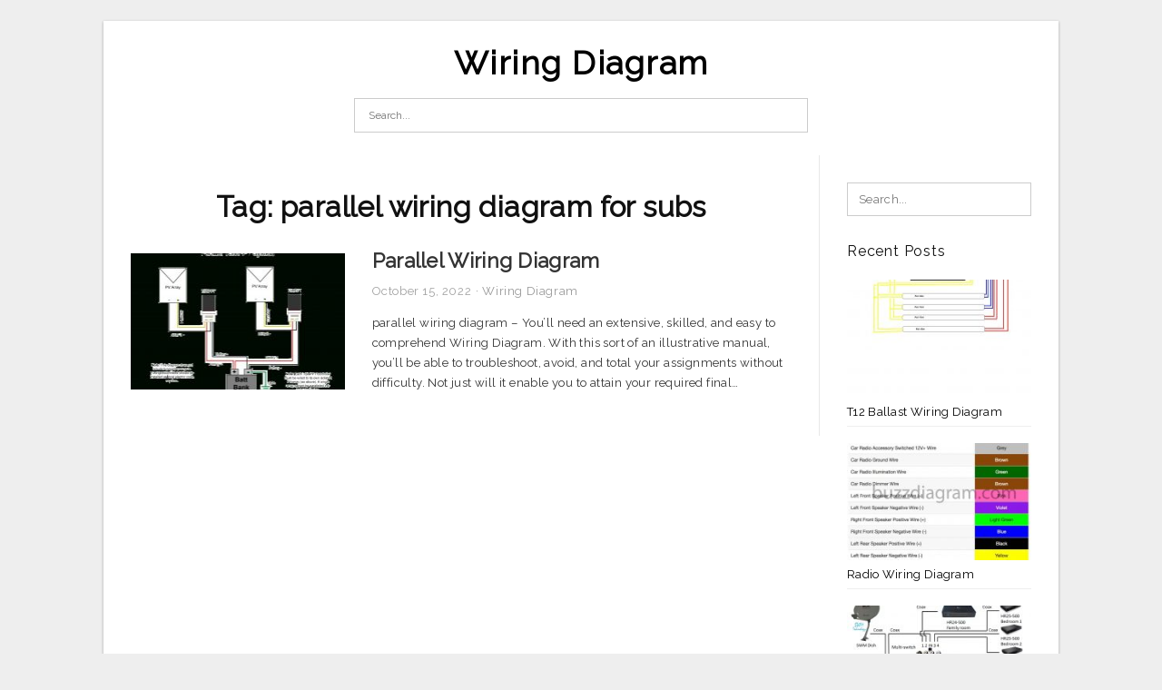

--- FILE ---
content_type: text/html; charset=UTF-8
request_url: https://annawiringdiagram.com/tag/parallel-wiring-diagram-for-subs/
body_size: 6629
content:
<!DOCTYPE html>
<html lang="en-US" prefix="og: https://ogp.me/ns#">
<head>
<meta charset="UTF-8">
<meta name="viewport" content="width=device-width, initial-scale=1, maximum-scale=1, user-scalable=0">
<link rel="profile" href="https://gmpg.org/xfn/11">
<link rel="pingback" href="https://annawiringdiagram.com/xmlrpc.php">

<!-- Icon -->
<link href='' rel='icon' type='image/x-icon'/>

	<style>img:is([sizes="auto" i], [sizes^="auto," i]) { contain-intrinsic-size: 3000px 1500px }</style>
	
<!-- Search Engine Optimization by Rank Math - https://rankmath.com/ -->
<title>Parallel Wiring Diagram For Subs - Wiring Diagram</title>
<meta name="robots" content="follow, index, max-snippet:-1, max-video-preview:-1, max-image-preview:large"/>
<link rel="canonical" href="https://annawiringdiagram.com/tag/parallel-wiring-diagram-for-subs/" />
<meta property="og:locale" content="en_US" />
<meta property="og:type" content="article" />
<meta property="og:title" content="Parallel Wiring Diagram For Subs - Wiring Diagram" />
<meta property="og:url" content="https://annawiringdiagram.com/tag/parallel-wiring-diagram-for-subs/" />
<meta property="og:site_name" content="Wiring Diagram" />
<meta name="twitter:card" content="summary_large_image" />
<meta name="twitter:title" content="Parallel Wiring Diagram For Subs - Wiring Diagram" />
<meta name="twitter:label1" content="Posts" />
<meta name="twitter:data1" content="1" />
<script type="application/ld+json" class="rank-math-schema">{"@context":"https://schema.org","@graph":[{"@type":"Person","@id":"https://annawiringdiagram.com/#person","name":"Anna R. Higginbotham"},{"@type":"WebSite","@id":"https://annawiringdiagram.com/#website","url":"https://annawiringdiagram.com","name":"Anna R. Higginbotham","publisher":{"@id":"https://annawiringdiagram.com/#person"},"inLanguage":"en-US"},{"@type":"CollectionPage","@id":"https://annawiringdiagram.com/tag/parallel-wiring-diagram-for-subs/#webpage","url":"https://annawiringdiagram.com/tag/parallel-wiring-diagram-for-subs/","name":"Parallel Wiring Diagram For Subs - Wiring Diagram","isPartOf":{"@id":"https://annawiringdiagram.com/#website"},"inLanguage":"en-US"}]}</script>
<!-- /Rank Math WordPress SEO plugin -->

<link rel='dns-prefetch' href='//fonts.googleapis.com' />
<link rel="alternate" type="application/rss+xml" title="Wiring Diagram &raquo; Feed" href="https://annawiringdiagram.com/feed/" />
<link rel="alternate" type="application/rss+xml" title="Wiring Diagram &raquo; Comments Feed" href="https://annawiringdiagram.com/comments/feed/" />
<link rel="alternate" type="application/rss+xml" title="Wiring Diagram &raquo; parallel wiring diagram for subs Tag Feed" href="https://annawiringdiagram.com/tag/parallel-wiring-diagram-for-subs/feed/" />
<style id='wp-emoji-styles-inline-css' type='text/css'>

	img.wp-smiley, img.emoji {
		display: inline !important;
		border: none !important;
		box-shadow: none !important;
		height: 1em !important;
		width: 1em !important;
		margin: 0 0.07em !important;
		vertical-align: -0.1em !important;
		background: none !important;
		padding: 0 !important;
	}
</style>
<link rel='stylesheet' id='wp-block-library-css' href='https://annawiringdiagram.com/wp-includes/css/dist/block-library/style.min.css?ver=6.8.3' type='text/css' media='all' />
<style id='classic-theme-styles-inline-css' type='text/css'>
/*! This file is auto-generated */
.wp-block-button__link{color:#fff;background-color:#32373c;border-radius:9999px;box-shadow:none;text-decoration:none;padding:calc(.667em + 2px) calc(1.333em + 2px);font-size:1.125em}.wp-block-file__button{background:#32373c;color:#fff;text-decoration:none}
</style>
<style id='global-styles-inline-css' type='text/css'>
:root{--wp--preset--aspect-ratio--square: 1;--wp--preset--aspect-ratio--4-3: 4/3;--wp--preset--aspect-ratio--3-4: 3/4;--wp--preset--aspect-ratio--3-2: 3/2;--wp--preset--aspect-ratio--2-3: 2/3;--wp--preset--aspect-ratio--16-9: 16/9;--wp--preset--aspect-ratio--9-16: 9/16;--wp--preset--color--black: #000000;--wp--preset--color--cyan-bluish-gray: #abb8c3;--wp--preset--color--white: #ffffff;--wp--preset--color--pale-pink: #f78da7;--wp--preset--color--vivid-red: #cf2e2e;--wp--preset--color--luminous-vivid-orange: #ff6900;--wp--preset--color--luminous-vivid-amber: #fcb900;--wp--preset--color--light-green-cyan: #7bdcb5;--wp--preset--color--vivid-green-cyan: #00d084;--wp--preset--color--pale-cyan-blue: #8ed1fc;--wp--preset--color--vivid-cyan-blue: #0693e3;--wp--preset--color--vivid-purple: #9b51e0;--wp--preset--gradient--vivid-cyan-blue-to-vivid-purple: linear-gradient(135deg,rgba(6,147,227,1) 0%,rgb(155,81,224) 100%);--wp--preset--gradient--light-green-cyan-to-vivid-green-cyan: linear-gradient(135deg,rgb(122,220,180) 0%,rgb(0,208,130) 100%);--wp--preset--gradient--luminous-vivid-amber-to-luminous-vivid-orange: linear-gradient(135deg,rgba(252,185,0,1) 0%,rgba(255,105,0,1) 100%);--wp--preset--gradient--luminous-vivid-orange-to-vivid-red: linear-gradient(135deg,rgba(255,105,0,1) 0%,rgb(207,46,46) 100%);--wp--preset--gradient--very-light-gray-to-cyan-bluish-gray: linear-gradient(135deg,rgb(238,238,238) 0%,rgb(169,184,195) 100%);--wp--preset--gradient--cool-to-warm-spectrum: linear-gradient(135deg,rgb(74,234,220) 0%,rgb(151,120,209) 20%,rgb(207,42,186) 40%,rgb(238,44,130) 60%,rgb(251,105,98) 80%,rgb(254,248,76) 100%);--wp--preset--gradient--blush-light-purple: linear-gradient(135deg,rgb(255,206,236) 0%,rgb(152,150,240) 100%);--wp--preset--gradient--blush-bordeaux: linear-gradient(135deg,rgb(254,205,165) 0%,rgb(254,45,45) 50%,rgb(107,0,62) 100%);--wp--preset--gradient--luminous-dusk: linear-gradient(135deg,rgb(255,203,112) 0%,rgb(199,81,192) 50%,rgb(65,88,208) 100%);--wp--preset--gradient--pale-ocean: linear-gradient(135deg,rgb(255,245,203) 0%,rgb(182,227,212) 50%,rgb(51,167,181) 100%);--wp--preset--gradient--electric-grass: linear-gradient(135deg,rgb(202,248,128) 0%,rgb(113,206,126) 100%);--wp--preset--gradient--midnight: linear-gradient(135deg,rgb(2,3,129) 0%,rgb(40,116,252) 100%);--wp--preset--font-size--small: 13px;--wp--preset--font-size--medium: 20px;--wp--preset--font-size--large: 36px;--wp--preset--font-size--x-large: 42px;--wp--preset--spacing--20: 0.44rem;--wp--preset--spacing--30: 0.67rem;--wp--preset--spacing--40: 1rem;--wp--preset--spacing--50: 1.5rem;--wp--preset--spacing--60: 2.25rem;--wp--preset--spacing--70: 3.38rem;--wp--preset--spacing--80: 5.06rem;--wp--preset--shadow--natural: 6px 6px 9px rgba(0, 0, 0, 0.2);--wp--preset--shadow--deep: 12px 12px 50px rgba(0, 0, 0, 0.4);--wp--preset--shadow--sharp: 6px 6px 0px rgba(0, 0, 0, 0.2);--wp--preset--shadow--outlined: 6px 6px 0px -3px rgba(255, 255, 255, 1), 6px 6px rgba(0, 0, 0, 1);--wp--preset--shadow--crisp: 6px 6px 0px rgba(0, 0, 0, 1);}:where(.is-layout-flex){gap: 0.5em;}:where(.is-layout-grid){gap: 0.5em;}body .is-layout-flex{display: flex;}.is-layout-flex{flex-wrap: wrap;align-items: center;}.is-layout-flex > :is(*, div){margin: 0;}body .is-layout-grid{display: grid;}.is-layout-grid > :is(*, div){margin: 0;}:where(.wp-block-columns.is-layout-flex){gap: 2em;}:where(.wp-block-columns.is-layout-grid){gap: 2em;}:where(.wp-block-post-template.is-layout-flex){gap: 1.25em;}:where(.wp-block-post-template.is-layout-grid){gap: 1.25em;}.has-black-color{color: var(--wp--preset--color--black) !important;}.has-cyan-bluish-gray-color{color: var(--wp--preset--color--cyan-bluish-gray) !important;}.has-white-color{color: var(--wp--preset--color--white) !important;}.has-pale-pink-color{color: var(--wp--preset--color--pale-pink) !important;}.has-vivid-red-color{color: var(--wp--preset--color--vivid-red) !important;}.has-luminous-vivid-orange-color{color: var(--wp--preset--color--luminous-vivid-orange) !important;}.has-luminous-vivid-amber-color{color: var(--wp--preset--color--luminous-vivid-amber) !important;}.has-light-green-cyan-color{color: var(--wp--preset--color--light-green-cyan) !important;}.has-vivid-green-cyan-color{color: var(--wp--preset--color--vivid-green-cyan) !important;}.has-pale-cyan-blue-color{color: var(--wp--preset--color--pale-cyan-blue) !important;}.has-vivid-cyan-blue-color{color: var(--wp--preset--color--vivid-cyan-blue) !important;}.has-vivid-purple-color{color: var(--wp--preset--color--vivid-purple) !important;}.has-black-background-color{background-color: var(--wp--preset--color--black) !important;}.has-cyan-bluish-gray-background-color{background-color: var(--wp--preset--color--cyan-bluish-gray) !important;}.has-white-background-color{background-color: var(--wp--preset--color--white) !important;}.has-pale-pink-background-color{background-color: var(--wp--preset--color--pale-pink) !important;}.has-vivid-red-background-color{background-color: var(--wp--preset--color--vivid-red) !important;}.has-luminous-vivid-orange-background-color{background-color: var(--wp--preset--color--luminous-vivid-orange) !important;}.has-luminous-vivid-amber-background-color{background-color: var(--wp--preset--color--luminous-vivid-amber) !important;}.has-light-green-cyan-background-color{background-color: var(--wp--preset--color--light-green-cyan) !important;}.has-vivid-green-cyan-background-color{background-color: var(--wp--preset--color--vivid-green-cyan) !important;}.has-pale-cyan-blue-background-color{background-color: var(--wp--preset--color--pale-cyan-blue) !important;}.has-vivid-cyan-blue-background-color{background-color: var(--wp--preset--color--vivid-cyan-blue) !important;}.has-vivid-purple-background-color{background-color: var(--wp--preset--color--vivid-purple) !important;}.has-black-border-color{border-color: var(--wp--preset--color--black) !important;}.has-cyan-bluish-gray-border-color{border-color: var(--wp--preset--color--cyan-bluish-gray) !important;}.has-white-border-color{border-color: var(--wp--preset--color--white) !important;}.has-pale-pink-border-color{border-color: var(--wp--preset--color--pale-pink) !important;}.has-vivid-red-border-color{border-color: var(--wp--preset--color--vivid-red) !important;}.has-luminous-vivid-orange-border-color{border-color: var(--wp--preset--color--luminous-vivid-orange) !important;}.has-luminous-vivid-amber-border-color{border-color: var(--wp--preset--color--luminous-vivid-amber) !important;}.has-light-green-cyan-border-color{border-color: var(--wp--preset--color--light-green-cyan) !important;}.has-vivid-green-cyan-border-color{border-color: var(--wp--preset--color--vivid-green-cyan) !important;}.has-pale-cyan-blue-border-color{border-color: var(--wp--preset--color--pale-cyan-blue) !important;}.has-vivid-cyan-blue-border-color{border-color: var(--wp--preset--color--vivid-cyan-blue) !important;}.has-vivid-purple-border-color{border-color: var(--wp--preset--color--vivid-purple) !important;}.has-vivid-cyan-blue-to-vivid-purple-gradient-background{background: var(--wp--preset--gradient--vivid-cyan-blue-to-vivid-purple) !important;}.has-light-green-cyan-to-vivid-green-cyan-gradient-background{background: var(--wp--preset--gradient--light-green-cyan-to-vivid-green-cyan) !important;}.has-luminous-vivid-amber-to-luminous-vivid-orange-gradient-background{background: var(--wp--preset--gradient--luminous-vivid-amber-to-luminous-vivid-orange) !important;}.has-luminous-vivid-orange-to-vivid-red-gradient-background{background: var(--wp--preset--gradient--luminous-vivid-orange-to-vivid-red) !important;}.has-very-light-gray-to-cyan-bluish-gray-gradient-background{background: var(--wp--preset--gradient--very-light-gray-to-cyan-bluish-gray) !important;}.has-cool-to-warm-spectrum-gradient-background{background: var(--wp--preset--gradient--cool-to-warm-spectrum) !important;}.has-blush-light-purple-gradient-background{background: var(--wp--preset--gradient--blush-light-purple) !important;}.has-blush-bordeaux-gradient-background{background: var(--wp--preset--gradient--blush-bordeaux) !important;}.has-luminous-dusk-gradient-background{background: var(--wp--preset--gradient--luminous-dusk) !important;}.has-pale-ocean-gradient-background{background: var(--wp--preset--gradient--pale-ocean) !important;}.has-electric-grass-gradient-background{background: var(--wp--preset--gradient--electric-grass) !important;}.has-midnight-gradient-background{background: var(--wp--preset--gradient--midnight) !important;}.has-small-font-size{font-size: var(--wp--preset--font-size--small) !important;}.has-medium-font-size{font-size: var(--wp--preset--font-size--medium) !important;}.has-large-font-size{font-size: var(--wp--preset--font-size--large) !important;}.has-x-large-font-size{font-size: var(--wp--preset--font-size--x-large) !important;}
:where(.wp-block-post-template.is-layout-flex){gap: 1.25em;}:where(.wp-block-post-template.is-layout-grid){gap: 1.25em;}
:where(.wp-block-columns.is-layout-flex){gap: 2em;}:where(.wp-block-columns.is-layout-grid){gap: 2em;}
:root :where(.wp-block-pullquote){font-size: 1.5em;line-height: 1.6;}
</style>
<link rel='stylesheet' id='themejazz-style-css' href='https://annawiringdiagram.com/wp-content/themes/ultimage-terbaru-ada/style.css?ver=1' type='text/css' media='all' />
<link rel='stylesheet' id='redux-google-fonts-themejazz-css' href='https://fonts.googleapis.com/css?family=Raleway&#038;subset=latin&#038;ver=1618631199' type='text/css' media='all' />
<link rel="https://api.w.org/" href="https://annawiringdiagram.com/wp-json/" /><link rel="alternate" title="JSON" type="application/json" href="https://annawiringdiagram.com/wp-json/wp/v2/tags/843" /><link rel="EditURI" type="application/rsd+xml" title="RSD" href="https://annawiringdiagram.com/xmlrpc.php?rsd" />
<meta name="generator" content="WordPress 6.8.3" />

<style media="screen">
    
    </style>

<style type="text/css" title="dynamic-css" class="options-output">#content #primary.col-md-9,#attachment.col-md-9{border-right:1px solid #E8E8E8;}
                     .site-branding .main-site-title .site-title a {font-family:Raleway;font-size:36px;}
                     html, body {font-family:Raleway;}h1, h2, h3, h4, h5, h6{font-family:Raleway;}.site-footer .widget-footer .widget ul li{border-bottom:1px solid #cccccc;}.site-content{background-color:#fff;}#secondary .widget ul li{border-bottom:1px solid #eeeeee;}</style>
</head>

<body data-rsssl=1 class="archive tag tag-parallel-wiring-diagram-for-subs tag-843 wp-theme-ultimage-terbaru-ada">

	<div class="top-navigation">
		<div class="container default-width"  >
					</div>
	</div>

	
<div id="page" class="hfeed site container default-width"  >
	<a class="skip-link screen-reader-text" href="#content">Skip to content</a>

	<header id="masthead" class="site-header">
		<div class="row">
		<!-- Site Branding Code -->
				<div class="site-branding logo-center">

							<div class="main-site-title">
										<h1 class="site-title"><a href="https://annawiringdiagram.com/" rel="home">Wiring Diagram</a></h1>
														</div>
			
			<!-- Header Ad, Display Search Form If Empty -->
			
			<!-- Header Search Form -->
							<div class="top-search">
					
<form role="search" method="get" class="search-form" action="https://annawiringdiagram.com/">
	<input type="search" class="search-field" placeholder="Search..." value="" name="s" title="Search for:" />
	<input type="submit" class="search-submit" value="Search" />
</form>
				</div>
			
			<div class="clearfix"></div>
		</div><!-- .site-branding -->
				</div>

			</header><!-- #masthead -->
	
	<div id="content" class="site-content clearfix">

	<div id="primary" class="content-area col-md-9 col-sm-8">
		<main id="main" class="site-main">

		
			<header class="page-header">
				<h1 class="page-title">Tag: <span>parallel wiring diagram for subs</span></h1>			</header><!-- .page-header -->

			
						
				
<article id="post-1368" class="list-style clearfix post-1368 post type-post status-publish format-standard has-post-thumbnail hentry category-wiring-diagram tag-humbucker-parallel-wiring-diagram tag-parallel-outlet-wiring-diagram tag-parallel-switch-wiring-diagram tag-parallel-wiring-diagram tag-parallel-wiring-diagram-batteries tag-parallel-wiring-diagram-for-lights tag-parallel-wiring-diagram-for-recessed-lights tag-parallel-wiring-diagram-for-subs tag-parallel-wiring-diagram-speakers tag-series-parallel-wiring-diagram">

  <div class="row">
                    <div class="col-md-4 col-xs-4">
    			<div class="featured-thumbnail aligncenter"><a href="https://annawiringdiagram.com/parallel-wiring-diagram/"><img width="235" height="150" src="https://annawiringdiagram.com/wp-content/uploads/2019/02/parallel-charging-using-multiple-controllers-with-separate-pv-arrays-parallel-wiring-diagram-235x150.png" title="Parallel Wiring Diagram" alt="Parallel Wiring Diagram"></a></div>            </div>
        
        <div class="col-md-8 col-xs-8">

  		<header class="entry-header">
  			<h2 class="entry-title"><a href="https://annawiringdiagram.com/parallel-wiring-diagram/" rel="bookmark">Parallel Wiring Diagram</a></h2>
  			  			<div class="entry-meta">
  				<span class="posted-on"><time class="entry-date published updated" datetime="2022-10-15T03:20:45+07:00">October 15, 2022</time></span><span class="meta-sep">&middot;</span><span class="categories-list"> <a href="https://annawiringdiagram.com/category/wiring-diagram/" rel="category tag">Wiring Diagram</a></span><span class="byline"> by <span class="author vcard"><a class="url fn n" href="https://annawiringdiagram.com/author/bismillah/">Anna R. Higginbotham</a></span></span>  			</div><!-- .entry-meta -->
  			  		</header><!-- .entry-header -->

  		<div class="entry-content">
  			<p>parallel wiring diagram &#8211; You&#8217;ll need an extensive, skilled, and easy to comprehend Wiring Diagram. With this sort of an illustrative manual, you&#8217;ll be able to troubleshoot, avoid, and total your assignments without difficulty. Not just will it enable you to attain your required final&#8230;</p>

  			  		</div><!-- .entry-content -->

  	</div><!-- end col-md-7 -->
  </div><!-- end .row -->

</article><!-- #post-## -->

			
				
		
		
		</main><!-- #main -->
	</div><!-- #primary -->


	<div id="secondary" class="widget-area col-md-3 col-sm-4" role="complementary">
        <aside id="search-2" class="widget widget_search">
<form role="search" method="get" class="search-form" action="https://annawiringdiagram.com/">
	<input type="search" class="search-field" placeholder="Search..." value="" name="s" title="Search for:" />
	<input type="submit" class="search-submit" value="Search" />
</form>
</aside>          <aside id="recent_posts-3" class="widget widget_recent_posts">          <h3 class="widget-title">Recent Posts</h3>          <ul>
                        <li class="col-md-12 col-sm-12">
                <div class="post-index">
                      <a href="https://annawiringdiagram.com/t12-ballast-wiring-diagram/">
					          <img src="https://annawiringdiagram.com/wp-content/uploads/2019/02/advance-t12-ballast-wiring-diagram-wiring-diagram-t12-ballast-wiring-diagram-2-235x150.jpg" alt="Advance T12 Ballast Wiring Diagram | Wiring Diagram &#8211; T12 Ballast Wiring Diagram" class="" /></a>
                </div>
                <div class="recent-info">
                  <span class="title-recent-post">
                    <a title="T12 Ballast Wiring Diagram" href="https://annawiringdiagram.com/t12-ballast-wiring-diagram/">
        						         						  T12 Ballast Wiring Diagram                    </a>
                </span>
      			</div>
              </li>
                          <li class="col-md-12 col-sm-12">
                <div class="post-index">
                      <a href="https://annawiringdiagram.com/radio-wiring-diagram/">
					          <img src="https://annawiringdiagram.com/wp-content/uploads/2019/02/wire-diagram-for-radio-wiring-diagram-data-radio-wiring-diagram-235x150.jpg" alt="Wire Diagram For Radio &#8211; Wiring Diagram Data &#8211; Radio Wiring Diagram" class="" /></a>
                </div>
                <div class="recent-info">
                  <span class="title-recent-post">
                    <a title="Radio Wiring Diagram" href="https://annawiringdiagram.com/radio-wiring-diagram/">
        						         						  Radio Wiring Diagram                    </a>
                </span>
      			</div>
              </li>
                          <li class="col-md-12 col-sm-12">
                <div class="post-index">
                      <a href="https://annawiringdiagram.com/directv-genie-wiring-diagram/">
					          <img src="https://annawiringdiagram.com/wp-content/uploads/2019/02/directv-genie-hook-up-diagram-wiring-diagram-directv-genie-wiring-diagram-235x150.png" alt="Directv Genie Hook Up Diagram | Wiring Diagram &#8211; Directv Genie Wiring Diagram" class="" /></a>
                </div>
                <div class="recent-info">
                  <span class="title-recent-post">
                    <a title="Directv Genie Wiring Diagram" href="https://annawiringdiagram.com/directv-genie-wiring-diagram/">
        						         						  Directv Genie Wiring Diagram                    </a>
                </span>
      			</div>
              </li>
                          <li class="col-md-12 col-sm-12">
                <div class="post-index">
                      <a href="https://annawiringdiagram.com/mass-air-flow-sensor-wiring-diagram/">
					          <img src="https://annawiringdiagram.com/wp-content/uploads/2019/02/wiring-diagram-for-car-trailer-new-wiring-diagram-for-trailer-hitch-trailer-hitch-wiring-diagram-235x150.jpg" alt="Wiring Diagram For Car Trailer New Wiring Diagram For Trailer Hitch &#8211; Trailer Hitch Wiring Diagram" class="" /></a>
                </div>
                <div class="recent-info">
                  <span class="title-recent-post">
                    <a title="Mass Air Flow Sensor Wiring Diagram" href="https://annawiringdiagram.com/mass-air-flow-sensor-wiring-diagram/">
        						         						  Mass Air Flow Sensor Wiring Diagram                    </a>
                </span>
      			</div>
              </li>
                          <li class="col-md-12 col-sm-12">
                <div class="post-index">
                      <a href="https://annawiringdiagram.com/rockford-fosgate-amp-wiring-diagram/">
					          <img src="https://annawiringdiagram.com/wp-content/uploads/2019/02/rockford-fosgate-5-channel-amp-wiring-diagram-wiring-diagram-rockford-fosgate-amp-wiring-diagram-235x150.jpg" alt="Rockford Fosgate 5 Channel Amp Wiring Diagram | Wiring Diagram &#8211; Rockford Fosgate Amp Wiring Diagram" class="" /></a>
                </div>
                <div class="recent-info">
                  <span class="title-recent-post">
                    <a title="Rockford Fosgate Amp Wiring Diagram" href="https://annawiringdiagram.com/rockford-fosgate-amp-wiring-diagram/">
        						         						  Rockford Fosgate Amp Wiring Diagram                    </a>
                </span>
      			</div>
              </li>
                      </ul>
          <div class="clearfix"></div>
          </aside>      <aside id="ultimage_popular_posts-3" class="widget widget_ultimage_popular_posts"><h3 class="widget-title">Popular Posts</h3>
			<ul>

				
						<li>
														<a href="https://annawiringdiagram.com/t12-ballast-wiring-diagram/" title="T12 Ballast Wiring Diagram">
								<div class="post-image">
					                											<img src="https://annawiringdiagram.com/wp-content/uploads/2019/02/advance-t12-ballast-wiring-diagram-wiring-diagram-t12-ballast-wiring-diagram-2-235x150.jpg" alt="Advance T12 Ballast Wiring Diagram | Wiring Diagram &#8211; T12 Ballast Wiring Diagram" class="" />																		</div>
								<div class="inner">
									<span class="title">T12 Ballast Wiring Diagram</span>
									<!-- <p class="meta">October 17, 2023</p> -->
								</div>
								<div class="clear"></div>
							</a>
						</li>
					
						<li>
														<a href="https://annawiringdiagram.com/bbb-industries-wiring-diagram/" title="Bbb Industries Wiring Diagram">
								<div class="post-image">
					                											<img src="https://annawiringdiagram.com/wp-content/uploads/2019/02/wiring-diagram-for-car-trailer-new-wiring-diagram-for-trailer-hitch-trailer-hitch-wiring-diagram-235x150.jpg" alt="Wiring Diagram For Car Trailer New Wiring Diagram For Trailer Hitch &#8211; Trailer Hitch Wiring Diagram" class="" />																		</div>
								<div class="inner">
									<span class="title">Bbb Industries Wiring Diagram</span>
									<!-- <p class="meta">June 8, 2018</p> -->
								</div>
								<div class="clear"></div>
							</a>
						</li>
					
						<li>
														<a href="https://annawiringdiagram.com/cat-6-wiring-diagram/" title="Cat 6 Wiring Diagram">
								<div class="post-image">
					                											<img src="https://annawiringdiagram.com/wp-content/uploads/2019/02/home-networking-explained-part-3-taking-control-of-your-wires-cnet-cat-6-wiring-diagram-235x150.jpg" alt="Home Networking Explained, Part 3: Taking Control Of Your Wires &#8211; Cnet &#8211; Cat 6 Wiring Diagram" class="" />																		</div>
								<div class="inner">
									<span class="title">Cat 6 Wiring Diagram</span>
									<!-- <p class="meta">June 30, 2018</p> -->
								</div>
								<div class="clear"></div>
							</a>
						</li>
					
						<li>
														<a href="https://annawiringdiagram.com/rule-automatic-bilge-pump-wiring-diagram/" title="Rule Automatic Bilge Pump Wiring Diagram">
								<div class="post-image">
					                											<img src="https://annawiringdiagram.com/wp-content/uploads/2019/02/jabsco-rule-mate-bilge-pump-youtube-rule-automatic-bilge-pump-wiring-diagram-235x150.jpg" alt="Jabsco Rule-Mate Bilge Pump &#8211; Youtube &#8211; Rule Automatic Bilge Pump Wiring Diagram" class="" />																		</div>
								<div class="inner">
									<span class="title">Rule Automatic Bilge Pump Wiring Diagram</span>
									<!-- <p class="meta">July 2, 2018</p> -->
								</div>
								<div class="clear"></div>
							</a>
						</li>
					
						<li>
														<a href="https://annawiringdiagram.com/minn-kota-trolling-motor-wiring-diagram/" title="Minn Kota Trolling Motor Wiring Diagram">
								<div class="post-image">
					                											<img src="https://annawiringdiagram.com/wp-content/uploads/2019/02/minn-kota-trolling-motor-wiring-diagram-wiring-diagram-minn-kota-trolling-motor-wiring-diagram-235x150.jpg" alt="Minn Kota Trolling Motor Wiring Diagram | Wiring Diagram &#8211; Minn Kota Trolling Motor Wiring Diagram" class="" />																		</div>
								<div class="inner">
									<span class="title">Minn Kota Trolling Motor Wiring Diagram</span>
									<!-- <p class="meta">July 4, 2018</p> -->
								</div>
								<div class="clear"></div>
							</a>
						</li>
									</ul>
			
		</aside><aside id="archives-3" class="widget widget_archive"><h3 class="widget-title">Archives</h3>
			<ul>
					<li><a href='https://annawiringdiagram.com/2023/10/'>October 2023</a></li>
	<li><a href='https://annawiringdiagram.com/2023/09/'>September 2023</a></li>
	<li><a href='https://annawiringdiagram.com/2023/08/'>August 2023</a></li>
	<li><a href='https://annawiringdiagram.com/2023/07/'>July 2023</a></li>
	<li><a href='https://annawiringdiagram.com/2023/06/'>June 2023</a></li>
	<li><a href='https://annawiringdiagram.com/2023/05/'>May 2023</a></li>
	<li><a href='https://annawiringdiagram.com/2023/04/'>April 2023</a></li>
	<li><a href='https://annawiringdiagram.com/2023/03/'>March 2023</a></li>
	<li><a href='https://annawiringdiagram.com/2023/02/'>February 2023</a></li>
	<li><a href='https://annawiringdiagram.com/2023/01/'>January 2023</a></li>
	<li><a href='https://annawiringdiagram.com/2022/12/'>December 2022</a></li>
	<li><a href='https://annawiringdiagram.com/2022/11/'>November 2022</a></li>
	<li><a href='https://annawiringdiagram.com/2022/10/'>October 2022</a></li>
	<li><a href='https://annawiringdiagram.com/2022/09/'>September 2022</a></li>
	<li><a href='https://annawiringdiagram.com/2022/08/'>August 2022</a></li>
	<li><a href='https://annawiringdiagram.com/2022/07/'>July 2022</a></li>
	<li><a href='https://annawiringdiagram.com/2022/06/'>June 2022</a></li>
	<li><a href='https://annawiringdiagram.com/2022/05/'>May 2022</a></li>
	<li><a href='https://annawiringdiagram.com/2022/04/'>April 2022</a></li>
	<li><a href='https://annawiringdiagram.com/2022/03/'>March 2022</a></li>
	<li><a href='https://annawiringdiagram.com/2022/02/'>February 2022</a></li>
	<li><a href='https://annawiringdiagram.com/2022/01/'>January 2022</a></li>
	<li><a href='https://annawiringdiagram.com/2021/12/'>December 2021</a></li>
	<li><a href='https://annawiringdiagram.com/2021/11/'>November 2021</a></li>
	<li><a href='https://annawiringdiagram.com/2021/10/'>October 2021</a></li>
	<li><a href='https://annawiringdiagram.com/2021/09/'>September 2021</a></li>
	<li><a href='https://annawiringdiagram.com/2021/08/'>August 2021</a></li>
	<li><a href='https://annawiringdiagram.com/2021/07/'>July 2021</a></li>
	<li><a href='https://annawiringdiagram.com/2021/06/'>June 2021</a></li>
	<li><a href='https://annawiringdiagram.com/2021/05/'>May 2021</a></li>
	<li><a href='https://annawiringdiagram.com/2021/04/'>April 2021</a></li>
	<li><a href='https://annawiringdiagram.com/2021/03/'>March 2021</a></li>
	<li><a href='https://annawiringdiagram.com/2020/03/'>March 2020</a></li>
	<li><a href='https://annawiringdiagram.com/2019/04/'>April 2019</a></li>
	<li><a href='https://annawiringdiagram.com/2019/03/'>March 2019</a></li>
	<li><a href='https://annawiringdiagram.com/2019/02/'>February 2019</a></li>
	<li><a href='https://annawiringdiagram.com/2019/01/'>January 2019</a></li>
	<li><a href='https://annawiringdiagram.com/2018/12/'>December 2018</a></li>
	<li><a href='https://annawiringdiagram.com/2018/11/'>November 2018</a></li>
	<li><a href='https://annawiringdiagram.com/2018/10/'>October 2018</a></li>
	<li><a href='https://annawiringdiagram.com/2018/09/'>September 2018</a></li>
	<li><a href='https://annawiringdiagram.com/2018/08/'>August 2018</a></li>
	<li><a href='https://annawiringdiagram.com/2018/07/'>July 2018</a></li>
	<li><a href='https://annawiringdiagram.com/2018/06/'>June 2018</a></li>
			</ul>

			</aside>			</div><!-- #secondary -->

<div class="clearfix"></div>

	</div><!-- #content -->

</div><!-- #page -->

	
	<footer id="colophon" class="site-footer">
		<div class="container default-width"  >
						<div class="widget-footer">
													<div class="col-md-4">
											</div>
													<div class="col-md-4">
											</div>
													<div class="col-md-4">
											</div>
								<div class="clearfix"></div>
			</div><!-- .widget-footer -->
			
							<div class="footer-bottom">
					<nav id="nav-footer" class="col-md-6">
					<div class="menu"><ul>
<li class="page_item page-item-6"><a href="https://annawiringdiagram.com/about-us/">About Us</a></li>
<li class="page_item page-item-7"><a href="https://annawiringdiagram.com/contact/">Contact</a></li>
<li class="page_item page-item-9"><a href="https://annawiringdiagram.com/cookie-policy/">Cookie Policy</a></li>
<li class="page_item page-item-10"><a href="https://annawiringdiagram.com/disclaimer/">Disclaimer</a></li>
<li class="page_item page-item-11"><a href="https://annawiringdiagram.com/digital-millennium-copyright-act-notice/">DMCA</a></li>
<li class="page_item page-item-36"><a href="https://annawiringdiagram.com/privacy-policy/">Privacy Policy</a></li>
<li class="page_item page-item-8"><a href="https://annawiringdiagram.com/terms-of-use/">Terms of Use</a></li>
</ul></div>
					</nav>
					<div class="site-info col-md-6">
						2021 © <a href="https://annawiringdiagram.com/" target="_blank" rel="noopener">Annawiringdiagram.com</a>					</div><!-- .site-info -->
					<div class="clearfix"></div>
				</div><!-- .footer-bottom -->
						<div class="clearfix"></div>
		</div>
	</footer><!-- #colophon -->

<div class="back-top" id="back-top">&uarr;</div>

<script type="speculationrules">
{"prefetch":[{"source":"document","where":{"and":[{"href_matches":"\/*"},{"not":{"href_matches":["\/wp-*.php","\/wp-admin\/*","\/wp-content\/uploads\/*","\/wp-content\/*","\/wp-content\/plugins\/*","\/wp-content\/themes\/ultimage-terbaru-ada\/*","\/*\\?(.+)"]}},{"not":{"selector_matches":"a[rel~=\"nofollow\"]"}},{"not":{"selector_matches":".no-prefetch, .no-prefetch a"}}]},"eagerness":"conservative"}]}
</script>
<script type="text/javascript" src="https://annawiringdiagram.com/wp-includes/js/jquery/jquery.js" id="jquery-js"></script>
<script type="text/javascript" src="https://annawiringdiagram.com/wp-content/themes/ultimage-terbaru-ada/assets/js/main.min.js?ver=6.8.3" id="themejazz-mainjs-js"></script>

<script defer src="https://static.cloudflareinsights.com/beacon.min.js/vcd15cbe7772f49c399c6a5babf22c1241717689176015" integrity="sha512-ZpsOmlRQV6y907TI0dKBHq9Md29nnaEIPlkf84rnaERnq6zvWvPUqr2ft8M1aS28oN72PdrCzSjY4U6VaAw1EQ==" data-cf-beacon='{"version":"2024.11.0","token":"5e004e22114e458b922c4065153f7eee","r":1,"server_timing":{"name":{"cfCacheStatus":true,"cfEdge":true,"cfExtPri":true,"cfL4":true,"cfOrigin":true,"cfSpeedBrain":true},"location_startswith":null}}' crossorigin="anonymous"></script>
</body>
</html>
